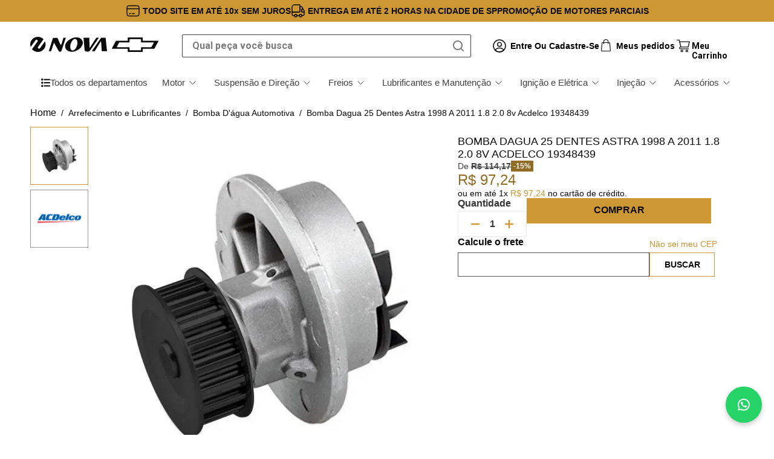

--- FILE ---
content_type: text/html; charset=utf-8
request_url: https://www.google.com/recaptcha/enterprise/anchor?ar=1&k=6LdV7CIpAAAAAPUrHXWlFArQ5hSiNQJk6Ja-vcYM&co=aHR0cHM6Ly9sb2phLmNoZXZyb2xldG5vdmEuY29tLmJyOjQ0Mw..&hl=pt-BR&v=N67nZn4AqZkNcbeMu4prBgzg&size=invisible&anchor-ms=20000&execute-ms=30000&cb=dwr4qrya4i8r
body_size: 48938
content:
<!DOCTYPE HTML><html dir="ltr" lang="pt-BR"><head><meta http-equiv="Content-Type" content="text/html; charset=UTF-8">
<meta http-equiv="X-UA-Compatible" content="IE=edge">
<title>reCAPTCHA</title>
<style type="text/css">
/* cyrillic-ext */
@font-face {
  font-family: 'Roboto';
  font-style: normal;
  font-weight: 400;
  font-stretch: 100%;
  src: url(//fonts.gstatic.com/s/roboto/v48/KFO7CnqEu92Fr1ME7kSn66aGLdTylUAMa3GUBHMdazTgWw.woff2) format('woff2');
  unicode-range: U+0460-052F, U+1C80-1C8A, U+20B4, U+2DE0-2DFF, U+A640-A69F, U+FE2E-FE2F;
}
/* cyrillic */
@font-face {
  font-family: 'Roboto';
  font-style: normal;
  font-weight: 400;
  font-stretch: 100%;
  src: url(//fonts.gstatic.com/s/roboto/v48/KFO7CnqEu92Fr1ME7kSn66aGLdTylUAMa3iUBHMdazTgWw.woff2) format('woff2');
  unicode-range: U+0301, U+0400-045F, U+0490-0491, U+04B0-04B1, U+2116;
}
/* greek-ext */
@font-face {
  font-family: 'Roboto';
  font-style: normal;
  font-weight: 400;
  font-stretch: 100%;
  src: url(//fonts.gstatic.com/s/roboto/v48/KFO7CnqEu92Fr1ME7kSn66aGLdTylUAMa3CUBHMdazTgWw.woff2) format('woff2');
  unicode-range: U+1F00-1FFF;
}
/* greek */
@font-face {
  font-family: 'Roboto';
  font-style: normal;
  font-weight: 400;
  font-stretch: 100%;
  src: url(//fonts.gstatic.com/s/roboto/v48/KFO7CnqEu92Fr1ME7kSn66aGLdTylUAMa3-UBHMdazTgWw.woff2) format('woff2');
  unicode-range: U+0370-0377, U+037A-037F, U+0384-038A, U+038C, U+038E-03A1, U+03A3-03FF;
}
/* math */
@font-face {
  font-family: 'Roboto';
  font-style: normal;
  font-weight: 400;
  font-stretch: 100%;
  src: url(//fonts.gstatic.com/s/roboto/v48/KFO7CnqEu92Fr1ME7kSn66aGLdTylUAMawCUBHMdazTgWw.woff2) format('woff2');
  unicode-range: U+0302-0303, U+0305, U+0307-0308, U+0310, U+0312, U+0315, U+031A, U+0326-0327, U+032C, U+032F-0330, U+0332-0333, U+0338, U+033A, U+0346, U+034D, U+0391-03A1, U+03A3-03A9, U+03B1-03C9, U+03D1, U+03D5-03D6, U+03F0-03F1, U+03F4-03F5, U+2016-2017, U+2034-2038, U+203C, U+2040, U+2043, U+2047, U+2050, U+2057, U+205F, U+2070-2071, U+2074-208E, U+2090-209C, U+20D0-20DC, U+20E1, U+20E5-20EF, U+2100-2112, U+2114-2115, U+2117-2121, U+2123-214F, U+2190, U+2192, U+2194-21AE, U+21B0-21E5, U+21F1-21F2, U+21F4-2211, U+2213-2214, U+2216-22FF, U+2308-230B, U+2310, U+2319, U+231C-2321, U+2336-237A, U+237C, U+2395, U+239B-23B7, U+23D0, U+23DC-23E1, U+2474-2475, U+25AF, U+25B3, U+25B7, U+25BD, U+25C1, U+25CA, U+25CC, U+25FB, U+266D-266F, U+27C0-27FF, U+2900-2AFF, U+2B0E-2B11, U+2B30-2B4C, U+2BFE, U+3030, U+FF5B, U+FF5D, U+1D400-1D7FF, U+1EE00-1EEFF;
}
/* symbols */
@font-face {
  font-family: 'Roboto';
  font-style: normal;
  font-weight: 400;
  font-stretch: 100%;
  src: url(//fonts.gstatic.com/s/roboto/v48/KFO7CnqEu92Fr1ME7kSn66aGLdTylUAMaxKUBHMdazTgWw.woff2) format('woff2');
  unicode-range: U+0001-000C, U+000E-001F, U+007F-009F, U+20DD-20E0, U+20E2-20E4, U+2150-218F, U+2190, U+2192, U+2194-2199, U+21AF, U+21E6-21F0, U+21F3, U+2218-2219, U+2299, U+22C4-22C6, U+2300-243F, U+2440-244A, U+2460-24FF, U+25A0-27BF, U+2800-28FF, U+2921-2922, U+2981, U+29BF, U+29EB, U+2B00-2BFF, U+4DC0-4DFF, U+FFF9-FFFB, U+10140-1018E, U+10190-1019C, U+101A0, U+101D0-101FD, U+102E0-102FB, U+10E60-10E7E, U+1D2C0-1D2D3, U+1D2E0-1D37F, U+1F000-1F0FF, U+1F100-1F1AD, U+1F1E6-1F1FF, U+1F30D-1F30F, U+1F315, U+1F31C, U+1F31E, U+1F320-1F32C, U+1F336, U+1F378, U+1F37D, U+1F382, U+1F393-1F39F, U+1F3A7-1F3A8, U+1F3AC-1F3AF, U+1F3C2, U+1F3C4-1F3C6, U+1F3CA-1F3CE, U+1F3D4-1F3E0, U+1F3ED, U+1F3F1-1F3F3, U+1F3F5-1F3F7, U+1F408, U+1F415, U+1F41F, U+1F426, U+1F43F, U+1F441-1F442, U+1F444, U+1F446-1F449, U+1F44C-1F44E, U+1F453, U+1F46A, U+1F47D, U+1F4A3, U+1F4B0, U+1F4B3, U+1F4B9, U+1F4BB, U+1F4BF, U+1F4C8-1F4CB, U+1F4D6, U+1F4DA, U+1F4DF, U+1F4E3-1F4E6, U+1F4EA-1F4ED, U+1F4F7, U+1F4F9-1F4FB, U+1F4FD-1F4FE, U+1F503, U+1F507-1F50B, U+1F50D, U+1F512-1F513, U+1F53E-1F54A, U+1F54F-1F5FA, U+1F610, U+1F650-1F67F, U+1F687, U+1F68D, U+1F691, U+1F694, U+1F698, U+1F6AD, U+1F6B2, U+1F6B9-1F6BA, U+1F6BC, U+1F6C6-1F6CF, U+1F6D3-1F6D7, U+1F6E0-1F6EA, U+1F6F0-1F6F3, U+1F6F7-1F6FC, U+1F700-1F7FF, U+1F800-1F80B, U+1F810-1F847, U+1F850-1F859, U+1F860-1F887, U+1F890-1F8AD, U+1F8B0-1F8BB, U+1F8C0-1F8C1, U+1F900-1F90B, U+1F93B, U+1F946, U+1F984, U+1F996, U+1F9E9, U+1FA00-1FA6F, U+1FA70-1FA7C, U+1FA80-1FA89, U+1FA8F-1FAC6, U+1FACE-1FADC, U+1FADF-1FAE9, U+1FAF0-1FAF8, U+1FB00-1FBFF;
}
/* vietnamese */
@font-face {
  font-family: 'Roboto';
  font-style: normal;
  font-weight: 400;
  font-stretch: 100%;
  src: url(//fonts.gstatic.com/s/roboto/v48/KFO7CnqEu92Fr1ME7kSn66aGLdTylUAMa3OUBHMdazTgWw.woff2) format('woff2');
  unicode-range: U+0102-0103, U+0110-0111, U+0128-0129, U+0168-0169, U+01A0-01A1, U+01AF-01B0, U+0300-0301, U+0303-0304, U+0308-0309, U+0323, U+0329, U+1EA0-1EF9, U+20AB;
}
/* latin-ext */
@font-face {
  font-family: 'Roboto';
  font-style: normal;
  font-weight: 400;
  font-stretch: 100%;
  src: url(//fonts.gstatic.com/s/roboto/v48/KFO7CnqEu92Fr1ME7kSn66aGLdTylUAMa3KUBHMdazTgWw.woff2) format('woff2');
  unicode-range: U+0100-02BA, U+02BD-02C5, U+02C7-02CC, U+02CE-02D7, U+02DD-02FF, U+0304, U+0308, U+0329, U+1D00-1DBF, U+1E00-1E9F, U+1EF2-1EFF, U+2020, U+20A0-20AB, U+20AD-20C0, U+2113, U+2C60-2C7F, U+A720-A7FF;
}
/* latin */
@font-face {
  font-family: 'Roboto';
  font-style: normal;
  font-weight: 400;
  font-stretch: 100%;
  src: url(//fonts.gstatic.com/s/roboto/v48/KFO7CnqEu92Fr1ME7kSn66aGLdTylUAMa3yUBHMdazQ.woff2) format('woff2');
  unicode-range: U+0000-00FF, U+0131, U+0152-0153, U+02BB-02BC, U+02C6, U+02DA, U+02DC, U+0304, U+0308, U+0329, U+2000-206F, U+20AC, U+2122, U+2191, U+2193, U+2212, U+2215, U+FEFF, U+FFFD;
}
/* cyrillic-ext */
@font-face {
  font-family: 'Roboto';
  font-style: normal;
  font-weight: 500;
  font-stretch: 100%;
  src: url(//fonts.gstatic.com/s/roboto/v48/KFO7CnqEu92Fr1ME7kSn66aGLdTylUAMa3GUBHMdazTgWw.woff2) format('woff2');
  unicode-range: U+0460-052F, U+1C80-1C8A, U+20B4, U+2DE0-2DFF, U+A640-A69F, U+FE2E-FE2F;
}
/* cyrillic */
@font-face {
  font-family: 'Roboto';
  font-style: normal;
  font-weight: 500;
  font-stretch: 100%;
  src: url(//fonts.gstatic.com/s/roboto/v48/KFO7CnqEu92Fr1ME7kSn66aGLdTylUAMa3iUBHMdazTgWw.woff2) format('woff2');
  unicode-range: U+0301, U+0400-045F, U+0490-0491, U+04B0-04B1, U+2116;
}
/* greek-ext */
@font-face {
  font-family: 'Roboto';
  font-style: normal;
  font-weight: 500;
  font-stretch: 100%;
  src: url(//fonts.gstatic.com/s/roboto/v48/KFO7CnqEu92Fr1ME7kSn66aGLdTylUAMa3CUBHMdazTgWw.woff2) format('woff2');
  unicode-range: U+1F00-1FFF;
}
/* greek */
@font-face {
  font-family: 'Roboto';
  font-style: normal;
  font-weight: 500;
  font-stretch: 100%;
  src: url(//fonts.gstatic.com/s/roboto/v48/KFO7CnqEu92Fr1ME7kSn66aGLdTylUAMa3-UBHMdazTgWw.woff2) format('woff2');
  unicode-range: U+0370-0377, U+037A-037F, U+0384-038A, U+038C, U+038E-03A1, U+03A3-03FF;
}
/* math */
@font-face {
  font-family: 'Roboto';
  font-style: normal;
  font-weight: 500;
  font-stretch: 100%;
  src: url(//fonts.gstatic.com/s/roboto/v48/KFO7CnqEu92Fr1ME7kSn66aGLdTylUAMawCUBHMdazTgWw.woff2) format('woff2');
  unicode-range: U+0302-0303, U+0305, U+0307-0308, U+0310, U+0312, U+0315, U+031A, U+0326-0327, U+032C, U+032F-0330, U+0332-0333, U+0338, U+033A, U+0346, U+034D, U+0391-03A1, U+03A3-03A9, U+03B1-03C9, U+03D1, U+03D5-03D6, U+03F0-03F1, U+03F4-03F5, U+2016-2017, U+2034-2038, U+203C, U+2040, U+2043, U+2047, U+2050, U+2057, U+205F, U+2070-2071, U+2074-208E, U+2090-209C, U+20D0-20DC, U+20E1, U+20E5-20EF, U+2100-2112, U+2114-2115, U+2117-2121, U+2123-214F, U+2190, U+2192, U+2194-21AE, U+21B0-21E5, U+21F1-21F2, U+21F4-2211, U+2213-2214, U+2216-22FF, U+2308-230B, U+2310, U+2319, U+231C-2321, U+2336-237A, U+237C, U+2395, U+239B-23B7, U+23D0, U+23DC-23E1, U+2474-2475, U+25AF, U+25B3, U+25B7, U+25BD, U+25C1, U+25CA, U+25CC, U+25FB, U+266D-266F, U+27C0-27FF, U+2900-2AFF, U+2B0E-2B11, U+2B30-2B4C, U+2BFE, U+3030, U+FF5B, U+FF5D, U+1D400-1D7FF, U+1EE00-1EEFF;
}
/* symbols */
@font-face {
  font-family: 'Roboto';
  font-style: normal;
  font-weight: 500;
  font-stretch: 100%;
  src: url(//fonts.gstatic.com/s/roboto/v48/KFO7CnqEu92Fr1ME7kSn66aGLdTylUAMaxKUBHMdazTgWw.woff2) format('woff2');
  unicode-range: U+0001-000C, U+000E-001F, U+007F-009F, U+20DD-20E0, U+20E2-20E4, U+2150-218F, U+2190, U+2192, U+2194-2199, U+21AF, U+21E6-21F0, U+21F3, U+2218-2219, U+2299, U+22C4-22C6, U+2300-243F, U+2440-244A, U+2460-24FF, U+25A0-27BF, U+2800-28FF, U+2921-2922, U+2981, U+29BF, U+29EB, U+2B00-2BFF, U+4DC0-4DFF, U+FFF9-FFFB, U+10140-1018E, U+10190-1019C, U+101A0, U+101D0-101FD, U+102E0-102FB, U+10E60-10E7E, U+1D2C0-1D2D3, U+1D2E0-1D37F, U+1F000-1F0FF, U+1F100-1F1AD, U+1F1E6-1F1FF, U+1F30D-1F30F, U+1F315, U+1F31C, U+1F31E, U+1F320-1F32C, U+1F336, U+1F378, U+1F37D, U+1F382, U+1F393-1F39F, U+1F3A7-1F3A8, U+1F3AC-1F3AF, U+1F3C2, U+1F3C4-1F3C6, U+1F3CA-1F3CE, U+1F3D4-1F3E0, U+1F3ED, U+1F3F1-1F3F3, U+1F3F5-1F3F7, U+1F408, U+1F415, U+1F41F, U+1F426, U+1F43F, U+1F441-1F442, U+1F444, U+1F446-1F449, U+1F44C-1F44E, U+1F453, U+1F46A, U+1F47D, U+1F4A3, U+1F4B0, U+1F4B3, U+1F4B9, U+1F4BB, U+1F4BF, U+1F4C8-1F4CB, U+1F4D6, U+1F4DA, U+1F4DF, U+1F4E3-1F4E6, U+1F4EA-1F4ED, U+1F4F7, U+1F4F9-1F4FB, U+1F4FD-1F4FE, U+1F503, U+1F507-1F50B, U+1F50D, U+1F512-1F513, U+1F53E-1F54A, U+1F54F-1F5FA, U+1F610, U+1F650-1F67F, U+1F687, U+1F68D, U+1F691, U+1F694, U+1F698, U+1F6AD, U+1F6B2, U+1F6B9-1F6BA, U+1F6BC, U+1F6C6-1F6CF, U+1F6D3-1F6D7, U+1F6E0-1F6EA, U+1F6F0-1F6F3, U+1F6F7-1F6FC, U+1F700-1F7FF, U+1F800-1F80B, U+1F810-1F847, U+1F850-1F859, U+1F860-1F887, U+1F890-1F8AD, U+1F8B0-1F8BB, U+1F8C0-1F8C1, U+1F900-1F90B, U+1F93B, U+1F946, U+1F984, U+1F996, U+1F9E9, U+1FA00-1FA6F, U+1FA70-1FA7C, U+1FA80-1FA89, U+1FA8F-1FAC6, U+1FACE-1FADC, U+1FADF-1FAE9, U+1FAF0-1FAF8, U+1FB00-1FBFF;
}
/* vietnamese */
@font-face {
  font-family: 'Roboto';
  font-style: normal;
  font-weight: 500;
  font-stretch: 100%;
  src: url(//fonts.gstatic.com/s/roboto/v48/KFO7CnqEu92Fr1ME7kSn66aGLdTylUAMa3OUBHMdazTgWw.woff2) format('woff2');
  unicode-range: U+0102-0103, U+0110-0111, U+0128-0129, U+0168-0169, U+01A0-01A1, U+01AF-01B0, U+0300-0301, U+0303-0304, U+0308-0309, U+0323, U+0329, U+1EA0-1EF9, U+20AB;
}
/* latin-ext */
@font-face {
  font-family: 'Roboto';
  font-style: normal;
  font-weight: 500;
  font-stretch: 100%;
  src: url(//fonts.gstatic.com/s/roboto/v48/KFO7CnqEu92Fr1ME7kSn66aGLdTylUAMa3KUBHMdazTgWw.woff2) format('woff2');
  unicode-range: U+0100-02BA, U+02BD-02C5, U+02C7-02CC, U+02CE-02D7, U+02DD-02FF, U+0304, U+0308, U+0329, U+1D00-1DBF, U+1E00-1E9F, U+1EF2-1EFF, U+2020, U+20A0-20AB, U+20AD-20C0, U+2113, U+2C60-2C7F, U+A720-A7FF;
}
/* latin */
@font-face {
  font-family: 'Roboto';
  font-style: normal;
  font-weight: 500;
  font-stretch: 100%;
  src: url(//fonts.gstatic.com/s/roboto/v48/KFO7CnqEu92Fr1ME7kSn66aGLdTylUAMa3yUBHMdazQ.woff2) format('woff2');
  unicode-range: U+0000-00FF, U+0131, U+0152-0153, U+02BB-02BC, U+02C6, U+02DA, U+02DC, U+0304, U+0308, U+0329, U+2000-206F, U+20AC, U+2122, U+2191, U+2193, U+2212, U+2215, U+FEFF, U+FFFD;
}
/* cyrillic-ext */
@font-face {
  font-family: 'Roboto';
  font-style: normal;
  font-weight: 900;
  font-stretch: 100%;
  src: url(//fonts.gstatic.com/s/roboto/v48/KFO7CnqEu92Fr1ME7kSn66aGLdTylUAMa3GUBHMdazTgWw.woff2) format('woff2');
  unicode-range: U+0460-052F, U+1C80-1C8A, U+20B4, U+2DE0-2DFF, U+A640-A69F, U+FE2E-FE2F;
}
/* cyrillic */
@font-face {
  font-family: 'Roboto';
  font-style: normal;
  font-weight: 900;
  font-stretch: 100%;
  src: url(//fonts.gstatic.com/s/roboto/v48/KFO7CnqEu92Fr1ME7kSn66aGLdTylUAMa3iUBHMdazTgWw.woff2) format('woff2');
  unicode-range: U+0301, U+0400-045F, U+0490-0491, U+04B0-04B1, U+2116;
}
/* greek-ext */
@font-face {
  font-family: 'Roboto';
  font-style: normal;
  font-weight: 900;
  font-stretch: 100%;
  src: url(//fonts.gstatic.com/s/roboto/v48/KFO7CnqEu92Fr1ME7kSn66aGLdTylUAMa3CUBHMdazTgWw.woff2) format('woff2');
  unicode-range: U+1F00-1FFF;
}
/* greek */
@font-face {
  font-family: 'Roboto';
  font-style: normal;
  font-weight: 900;
  font-stretch: 100%;
  src: url(//fonts.gstatic.com/s/roboto/v48/KFO7CnqEu92Fr1ME7kSn66aGLdTylUAMa3-UBHMdazTgWw.woff2) format('woff2');
  unicode-range: U+0370-0377, U+037A-037F, U+0384-038A, U+038C, U+038E-03A1, U+03A3-03FF;
}
/* math */
@font-face {
  font-family: 'Roboto';
  font-style: normal;
  font-weight: 900;
  font-stretch: 100%;
  src: url(//fonts.gstatic.com/s/roboto/v48/KFO7CnqEu92Fr1ME7kSn66aGLdTylUAMawCUBHMdazTgWw.woff2) format('woff2');
  unicode-range: U+0302-0303, U+0305, U+0307-0308, U+0310, U+0312, U+0315, U+031A, U+0326-0327, U+032C, U+032F-0330, U+0332-0333, U+0338, U+033A, U+0346, U+034D, U+0391-03A1, U+03A3-03A9, U+03B1-03C9, U+03D1, U+03D5-03D6, U+03F0-03F1, U+03F4-03F5, U+2016-2017, U+2034-2038, U+203C, U+2040, U+2043, U+2047, U+2050, U+2057, U+205F, U+2070-2071, U+2074-208E, U+2090-209C, U+20D0-20DC, U+20E1, U+20E5-20EF, U+2100-2112, U+2114-2115, U+2117-2121, U+2123-214F, U+2190, U+2192, U+2194-21AE, U+21B0-21E5, U+21F1-21F2, U+21F4-2211, U+2213-2214, U+2216-22FF, U+2308-230B, U+2310, U+2319, U+231C-2321, U+2336-237A, U+237C, U+2395, U+239B-23B7, U+23D0, U+23DC-23E1, U+2474-2475, U+25AF, U+25B3, U+25B7, U+25BD, U+25C1, U+25CA, U+25CC, U+25FB, U+266D-266F, U+27C0-27FF, U+2900-2AFF, U+2B0E-2B11, U+2B30-2B4C, U+2BFE, U+3030, U+FF5B, U+FF5D, U+1D400-1D7FF, U+1EE00-1EEFF;
}
/* symbols */
@font-face {
  font-family: 'Roboto';
  font-style: normal;
  font-weight: 900;
  font-stretch: 100%;
  src: url(//fonts.gstatic.com/s/roboto/v48/KFO7CnqEu92Fr1ME7kSn66aGLdTylUAMaxKUBHMdazTgWw.woff2) format('woff2');
  unicode-range: U+0001-000C, U+000E-001F, U+007F-009F, U+20DD-20E0, U+20E2-20E4, U+2150-218F, U+2190, U+2192, U+2194-2199, U+21AF, U+21E6-21F0, U+21F3, U+2218-2219, U+2299, U+22C4-22C6, U+2300-243F, U+2440-244A, U+2460-24FF, U+25A0-27BF, U+2800-28FF, U+2921-2922, U+2981, U+29BF, U+29EB, U+2B00-2BFF, U+4DC0-4DFF, U+FFF9-FFFB, U+10140-1018E, U+10190-1019C, U+101A0, U+101D0-101FD, U+102E0-102FB, U+10E60-10E7E, U+1D2C0-1D2D3, U+1D2E0-1D37F, U+1F000-1F0FF, U+1F100-1F1AD, U+1F1E6-1F1FF, U+1F30D-1F30F, U+1F315, U+1F31C, U+1F31E, U+1F320-1F32C, U+1F336, U+1F378, U+1F37D, U+1F382, U+1F393-1F39F, U+1F3A7-1F3A8, U+1F3AC-1F3AF, U+1F3C2, U+1F3C4-1F3C6, U+1F3CA-1F3CE, U+1F3D4-1F3E0, U+1F3ED, U+1F3F1-1F3F3, U+1F3F5-1F3F7, U+1F408, U+1F415, U+1F41F, U+1F426, U+1F43F, U+1F441-1F442, U+1F444, U+1F446-1F449, U+1F44C-1F44E, U+1F453, U+1F46A, U+1F47D, U+1F4A3, U+1F4B0, U+1F4B3, U+1F4B9, U+1F4BB, U+1F4BF, U+1F4C8-1F4CB, U+1F4D6, U+1F4DA, U+1F4DF, U+1F4E3-1F4E6, U+1F4EA-1F4ED, U+1F4F7, U+1F4F9-1F4FB, U+1F4FD-1F4FE, U+1F503, U+1F507-1F50B, U+1F50D, U+1F512-1F513, U+1F53E-1F54A, U+1F54F-1F5FA, U+1F610, U+1F650-1F67F, U+1F687, U+1F68D, U+1F691, U+1F694, U+1F698, U+1F6AD, U+1F6B2, U+1F6B9-1F6BA, U+1F6BC, U+1F6C6-1F6CF, U+1F6D3-1F6D7, U+1F6E0-1F6EA, U+1F6F0-1F6F3, U+1F6F7-1F6FC, U+1F700-1F7FF, U+1F800-1F80B, U+1F810-1F847, U+1F850-1F859, U+1F860-1F887, U+1F890-1F8AD, U+1F8B0-1F8BB, U+1F8C0-1F8C1, U+1F900-1F90B, U+1F93B, U+1F946, U+1F984, U+1F996, U+1F9E9, U+1FA00-1FA6F, U+1FA70-1FA7C, U+1FA80-1FA89, U+1FA8F-1FAC6, U+1FACE-1FADC, U+1FADF-1FAE9, U+1FAF0-1FAF8, U+1FB00-1FBFF;
}
/* vietnamese */
@font-face {
  font-family: 'Roboto';
  font-style: normal;
  font-weight: 900;
  font-stretch: 100%;
  src: url(//fonts.gstatic.com/s/roboto/v48/KFO7CnqEu92Fr1ME7kSn66aGLdTylUAMa3OUBHMdazTgWw.woff2) format('woff2');
  unicode-range: U+0102-0103, U+0110-0111, U+0128-0129, U+0168-0169, U+01A0-01A1, U+01AF-01B0, U+0300-0301, U+0303-0304, U+0308-0309, U+0323, U+0329, U+1EA0-1EF9, U+20AB;
}
/* latin-ext */
@font-face {
  font-family: 'Roboto';
  font-style: normal;
  font-weight: 900;
  font-stretch: 100%;
  src: url(//fonts.gstatic.com/s/roboto/v48/KFO7CnqEu92Fr1ME7kSn66aGLdTylUAMa3KUBHMdazTgWw.woff2) format('woff2');
  unicode-range: U+0100-02BA, U+02BD-02C5, U+02C7-02CC, U+02CE-02D7, U+02DD-02FF, U+0304, U+0308, U+0329, U+1D00-1DBF, U+1E00-1E9F, U+1EF2-1EFF, U+2020, U+20A0-20AB, U+20AD-20C0, U+2113, U+2C60-2C7F, U+A720-A7FF;
}
/* latin */
@font-face {
  font-family: 'Roboto';
  font-style: normal;
  font-weight: 900;
  font-stretch: 100%;
  src: url(//fonts.gstatic.com/s/roboto/v48/KFO7CnqEu92Fr1ME7kSn66aGLdTylUAMa3yUBHMdazQ.woff2) format('woff2');
  unicode-range: U+0000-00FF, U+0131, U+0152-0153, U+02BB-02BC, U+02C6, U+02DA, U+02DC, U+0304, U+0308, U+0329, U+2000-206F, U+20AC, U+2122, U+2191, U+2193, U+2212, U+2215, U+FEFF, U+FFFD;
}

</style>
<link rel="stylesheet" type="text/css" href="https://www.gstatic.com/recaptcha/releases/N67nZn4AqZkNcbeMu4prBgzg/styles__ltr.css">
<script nonce="jEouT-h3qzNqlX51UHe0hQ" type="text/javascript">window['__recaptcha_api'] = 'https://www.google.com/recaptcha/enterprise/';</script>
<script type="text/javascript" src="https://www.gstatic.com/recaptcha/releases/N67nZn4AqZkNcbeMu4prBgzg/recaptcha__pt_br.js" nonce="jEouT-h3qzNqlX51UHe0hQ">
      
    </script></head>
<body><div id="rc-anchor-alert" class="rc-anchor-alert"></div>
<input type="hidden" id="recaptcha-token" value="[base64]">
<script type="text/javascript" nonce="jEouT-h3qzNqlX51UHe0hQ">
      recaptcha.anchor.Main.init("[\x22ainput\x22,[\x22bgdata\x22,\x22\x22,\[base64]/[base64]/[base64]/bC5sW25dLmNvbmNhdChTKTpsLmxbbl09SksoUyxsKTtlbHNle2lmKGwuSTcmJm4hPTI4MylyZXR1cm47bj09MzMzfHxuPT00MTB8fG49PTI0OHx8bj09NDEyfHxuPT0yMDF8fG49PTE3N3x8bj09MjczfHxuPT0xMjJ8fG49PTUxfHxuPT0yOTc/[base64]/[base64]/[base64]/[base64]/[base64]/MjU1Okc/[base64]/[base64]/bmV3IEVbVl0oTVswXSk6eT09Mj9uZXcgRVtWXShNWzBdLE1bMV0pOnk9PTM/bmV3IEVbVl0oTVswXSxNWzFdLE1bMl0pOnk9PTQ/[base64]/ZnVuY3Rpb24oKXtyZXR1cm4gdGhpcy5BaSt3aW5kb3cucGVyZm9ybWFuY2Uubm93KCl9OmZ1bmN0aW9uKCl7cmV0dXJuK25ldyBEYXRlfSxPKS5LcT0oTy5kcj1mdW5jdGlvbihuLGwsUyxHKXtpZigoUz1tVihTKT09PSJhcnJheSI/[base64]/[base64]\\u003d\x22,\[base64]\\u003d\\u003d\x22,\x22w7VaAsO/eWLCvFd7w7oiHGByMUzCgsKmwoYeYMO7w77Dq8Ofw4pFVx5xKsOsw6FWw4FVGAQaT2XCmcKYFFHDkMO6w5QgCCjDgMKEwr3CvGPDtRfDl8KIT1PDsg0nNFbDosOFwpfClcKhWsOhD09Awrs4w6/CtsOCw7PDsQglZXFrOw1Fw6djwpI/w5kgRMKEwoJnwqYmwr7CosODEsKnEC9vSwTDjsO9w4YVEMKDwoUUXsK6wp9NGcOVMMOfb8O5McKWwrrDjy/DnsKNVG1af8ODw7pWwr/Cv2pkX8KFwrcEJxPCuyQ5MBI+WT7DrMK8w7zChlvChsKFw40Tw4Ucwq4nLcOPwr8Ew6kHw6nDo0RGK8Kjw48Ew5kuwpzCskE4DWbCu8OCRzMbw5jCvsOIwovCt0vDtcKQPGAdMEcGwrgswrrDng/[base64]/[base64]/wobDkl17wrLDsRkuw61rwqvCtxYzwoDDkcOVw65UDMKmb8OxUDLCtQBpf34lEsOnY8Kzw70vP0HDqgLCjXvDkcOlwqTDmT48wpjDunrCgAfCucKOK8O7fcK5wpzDpcO/[base64]/DjcOtw4QSwoXChHNnS8OcFcKDa04swqtxw6XDvcOYE8OewqIpw7ItVcKfwoAibRpaDsKyNcOLw6DDjsORBMOybkTDolJRFh88XDlVw6vChMO0PcKnF8ORwoHDihjCjlXCoF5bwplEw4DDnks/EihkfsOUdhRwwo7CrlPCn8KFw594wqvCn8Kxw4XChcK4w6QgwqPCr2BZw6DDh8KSw5jCiMOCw5HCpBMhwrhcw7LCl8OVwo/[base64]/Dpn7DhwXDncKxTsONMEIKw5fCnsKiwogpD0l3wrTDv3LCq8O4cMKYwqZRdCvDsDnCu0xvwoBAIAtiw6hxw6HDvcOfO1TCq1fCv8OjOQLCvHnDvcO5wqx6worDq8OtK2zDi3Y5KXvDksOmwr/DqsO5wrFEEsOCbsKOw4VMESwUWcOiwoAow4QVTnI6OScResO7w5cefyQkb1vCqMOOI8OkwqbDtE3DjMKubgLCnyjCiEp9eMOHw7Etw5/[base64]/CrW7CqifCqDF7IcKsMcKHBHgTw5M/TsOqwrIqwpdafsKww5M8w4x8YsOMw4lXI8OWPsOew6w0wrISDMO2wrNMVj1BWERaw6UfKzjDtXpjwovDmAHDjMKWdjvCo8KqwqXDusOSwrY+wqxVeR4SGg93CcObw40QbW0mwo1dS8Kowr/[base64]/wojDm8O8XQhUwpxVHsKOR8O/ZMOTYjrDsw5eTcOBwqnDk8OGwpk7w5EAwpBWw5ZowrccIgTCkyIESivCvcO9w5QtC8Kwwr8Mw7LDlBvDoB4GworClMOUw6QVw683CMOqwrk7I1xPQcKBVwHDsh/[base64]/DksOrw7XDlTk1S8KSPsKmQjggwozCicOTA8KYSMKxS2s9w7LCmh4vOiYcwrLDnTDCosKoworDtS/Cv8OACSPCocOmPMKFwrbCqnBEQMOnA8OzeMO7OsOlw7zDmnfClsKMRFclwpZGG8OGOVk9IsOuCMOFw4TCusKgw6XCtsK/[base64]/Dh2HDo8K+TcOowqLCnWnCr17CjEbCoihmIsKfw6XCrAYBw7trw6DCm390E3hwNFsCwp7Dl2LDncKddjzCt8OMbEBjw7gBwpJowo1QwpbDrhY9w6/DhjnCo8OZOGPCgB0PwrrCoCU6JXTCpjxqQMOyaH7CsGAsw4jDlsKEwp8lR3PCvX5EEcKOF8OZworDoRbCiG7Dk8O6dMKpw5HDn8ODw4diFyvCrcKnSMKRw7lHbsOtw5A8wqjCp8K9PMK3w7Uzw783R8O0cGjCg8O+wpBBw7DCtcKpw6vDu8KtFE/DrsKTPg/CnVXDtEDCoMKewqgfZMKwC39FMFRDG0Ruw5vCgQpbw5zDsF/[base64]/w5LDuxJew5gOw5g+wo0cw4JMw4BFwoIJwq/CoEDCgj7CqkPCq3Jjwr9kbMKbwoVtCDxyHikaw4pTwrMDwo3DiUlMTsKbc8K5Y8OCwr/DqFQQS8OCwqHCmcOhw6jCu8K+wo7DolFuw4cPGwjCkMOJw6tHCsKVempyw7Q4Y8Ohw5XCpn0UwoPCiTzDhMO8w5UzCj/DqMK4wqN+agbDiMKOJsOKVMOJw7dRw7UxByvDhsO5AsOONsKsEGjDtF8YwoXCrMOXERrCu0fCrShHw4bCvyEGPcO/McOJw6bCoVY1wovDhk3DrX7CimDDs0/[base64]/Dvy3Ct3/CisKjB8OIwoIpC8KAw7RdKsOvw4ttfFASw7h/wrDCk8KMw4PDrMKfbjEuFMONwqrCu0LCu8OpWMO9wprDqMO5w5XCixPDucKxwoh5fsKLDkclB8OIFEbDimcwfMO9FcKfw618O8Klw5rDliN3fVIjw412wp/Di8Ozw4zDscKGTFtTacKPw74jwoPCo3FeVMOfwrTCtMO3Hx5WNMK/[base64]/woDDisO8w55MHE7DjMOiPMOhb8K1LHgGbx8SPsOvw7sGFi/[base64]/EmgcMk8/wp0nwonCsENlHMKkw4wke8Kjw4nCpsOvwrrDryxowqZuw4NKw61gZD/DhG8+PcKuwo/CmSzDiihoD03Dv8O6FcObw4PDrnbCsWxTw4MIwoHChznDq13CnsOZEsOnwq0CP2LCvcK2F8ODRsKYW8KMQsKlTMK2w5nCrwR9w41SI1M9wokMwrkyFQYiPsK1cMOgw7zDusOvNFDCmGtBbh/ClUrCin7DvcKPRMOGcAPDs1hNScK5wqHDnsKDw5IrSx9NwpQcXwbCimhPwr9Dw6pywoDCjX/DoMOzwqnDk3vDj3pbwpLDmMOmJsO1NF/DqMKgw7k6wqvDuk8BTsKFQcKywoxBw5UlwroTLMK+T2RJw7/[base64]/DnUY8wpDDiMKySsOiw6rCgsO2w7HDnRd9w5XCkXXDjhTCpF51w4I/wq/DgMO/wozCqMO2csK6wqfDlsOvw6bCvHlwSErCrMKZScKWwpleZCVsw51vVHrDisOdwq7Dg8KIN1/CuxnDnWvCqMODwqAESB7DncOKw5BKw5zDlVsDIMK/[base64]/CgnjCnsKNNMKeaHFrecO/[base64]/w6bDji9DDsK1wo7CsUXDuQ1Nw606woHCp2vCsTvDsXjDv8ONLcKsw7MSe8OQZwvDmMOEw6nCr34QF8KTwoLDi0PDjXhIHcOEMHzDnMOKagTCqW/DjsKQScK5wppdJH7ClzrCuWlDw5rDmAbDkMK/wpUdFx1JW0ZkBgcHLsO+wogCe3nDocOzw7nDsMKRw4TDmG3Dg8KRw4/DocKDw5FTUyrDsjI7wpbDl8O8MMK6w5rDrz/[base64]/CgMOiw6dzw5QzwosewqzDqywSTkViA0xUS8O9C8OjTsKkwoDCqcKOasOfw41cwqBRw4gbLS/[base64]/ChAp6KmXChMKWGWVFTHZjw5TDo8OQEcOTwpArw48QRU54YcKdcMKuw6jCo8OdPcKQw6wpwq/DvXfDqsO0w5TCrVw+w5Egw4/CtsKZAGpROcOBL8KgcsO6w495w7cMECbDkFUvUMKxwqQcwp7DtDLDvQzDqz/Cr8ObwpHCi8KgRhMtS8OgwrPDnsOhw7/DuMOxAHPDjXXDtcO7JcKaw5tkw6LDgcOZwq8Dw7YMam45w5XCqcKNBsOqw4kbwofCjHzDlCbCoMKiw4fDm8OyQ8KQwr0ywrvClcO/[base64]/DiQ7CoRlDwrIewqXDosOgwpLClQwDbsOPRMKMaCNffxrDoxfChsKHw4fDvD1Hw7nDocKSL8KqGcOGAsKdwp3DhUrDh8OfwpBrw6I0wpzCqAjDvR8mK8OGw4HCk8KwwoUbSMOvwoTCjcOKMEjDpCHDi3/DlBUIK1DCgcKbw5JmfTDCnHdbBQMXwqcwwqjCoRpJMMOrw6JfJ8KMYnxww58MasOKw4FfwpoLJmBYEcOQwqVMUnjDmMKEC8Kaw4srJMOjwqUELXHDlUPDjBHDmjfCgEtmw7NyHMKTwoljw7IKa0XCtMOOCcKOw4HDnlnDkCdFw7HDsnfDoX/CvcODw4TChBgwJFjDmcONwrN+wrZgLsKtKGzCksOTwqjCqjMQHGvDtcOWw6t/MHvCq8KgwoF6w7fCoMO2UWNna8K4w5JtwpzDjcO9KsKow6bCoMKxw6BkXHNGwqzCjTLCusKdwoTCmcKJDsOVwoPCjDlbw7TCjUJDwqnCj21ywo0twoXChSIqwp1kw5vCrMO4JgzDjxzDnifCpD8yw4TDuHHDpSLDh0/CtcKjw6jDvwAwdsOFwo7DpBZJwq/DnhzCqjnCq8OsZcKCeFzCjMOJwrbDi2DDtUEiwp5dwprDm8K0F8OeBsOUcMOHwqVdw7Fyw50Uwqgsw6zCgkzDhsKgwqrDqcO/w6vDn8Ozwo9fJC3DhCNyw7UGJMObwrx7VMO1eWN7wroQwrxJwp/Dn2fDoCPDgwTDg2gYbRtyMcOqXBDCnMOuwpVyN8OmCcO3w5jCtEbCs8OZccOfw5oOwoQWTRYcw61OwrQVGcOcY8KscGlkwozDnsOJwoDCssOjEMO2wr/DvsO3SMKRIFzDpCXDkgvCv3bDmsOVwqjDhMO3w4vCij5iDjE1UsKXw4DCiQl/wqVAbwnDkTHDn8O5w7DCrEfDtnLCj8Kkw4fDmMKPw63DgwAkccO8FcKvWSrCiyfDjG/[base64]/wpTCiMKaTMO2w7YaM8K9ecOxw6RMw5Ncw77CtsOYwqQlwrbCkMKJwqnDoMKTG8O3wrY8T1BuacKnUGDChWzCphDDuMK9elsswqtkw4Ysw7PCjAh4w6vCuMKgwpgtBcK+w6/DmR4nwrhgU0/CoD0cwphqCQEQdyzDpz1vPkYPw6NKw65Vw53CjsO6w7vDnkzDhHNfw7/[base64]/LMKfw4dUwrlbelN2wobDkcOVwp9zDsOOwoPDindMa8OiwrYcEcKXw6JdHsObw4HCvmDCn8OJfMOuKV3CqzEXw6rCgnfDs2Ynw4l9Vwcydztww4tJfQR5w6DDhVMMHMOYTcKbJgddHDbDssKSwowSwoTDo05OwqPDrApZEMKzZsKTbnbClG/DvMKPM8KuwpvDgcKFLsKISsKBNTgEw4tawrjClQZra8OywogcwoDCkcK0LSvDk8Okwp19J1jChDlLwobCh0jDnMOQJcO9UcOjL8OaQB3DskctNcKNdsOPwprDp1Z5HsOowpJNNCnCkcOawrTDncOcUmFBwoDCtn/DjgVtw4g2wohcw6zCv0hrw60OwrBvw6HCg8KJwrFdPiRPFGIHPnzCuEbCscOswq9+w4F9O8OdwotHfSFUw7k7w4vCm8KGwr9pAlbCuMK1S8OnYcK7wqTCqMOUGgHDiTw2IMK5fcKawoTCjnwGFAocB8OLZcKrKcK8wqVRw7DCoMKhKn/ClsKRwq4SwolOw5fDl3NNw4RCbjs0w7TCpG8RPF8pw7fDsGw3QFjCocKiSRjDj8Kuwo4Xw4wRfsOmTGRsSMOzNwNQw5R+woQMw6HDtsOkwoU0KCRfwopTNcOSw4LCuWNhTEBFw6wzK23CqsKYwqsbwqQfwqPDlsKcw5w/wrttwprDlMKAw5/DsG3DnMKiegFuAUFBwohZwrZCAsOLwqDDqmAfHjzDtcKUwp5hw6ovSsKQwrx2YVLCngRbwqEGwpDCkAHDpjgtwpjDhF/CpRPCn8OCw5IcPysSw5NYasKrJMK6wrDCgW7Dp0rDjwvCiMKvwovDg8KwIcOIPcOxw793w4IzP0NjNcOpKsOfwpgzeE9EKXADOcKsOVUrVFzDu8ORw54QwrY0Vg/DgMOhJ8OfLMKmwrnDsMKrEXM2w4vCtQhdwq9qJcK9esKYwqnCnXvCl8OIecK3wq9AbxrDvMOGw5Zuw44Bw5DDhsOVUcOrZAB5ecKOw4HCkMOGwq4UVMOWw6bClMKzXE1Jd8Kowr8bwrh/[base64]/[base64]/VcOTwqYdwoA7FXnDpcOEa2FNLsKjw6PCmQBAwqo2TkdgG0bCiT/CrMKpw7XDt8OyIwnDgsKiw7HDicKwPgdILW/CmcOgQ37Cqi4/wrcEw6x1U1HDkMOdwpEPNjBhKMKdwoNMJMKhw6xPH1AhOxDDk3sAe8Ovw7ZnwqrDvWrDu8OrwpF/bMKLW2IzC2w/[base64]/wr7Cmi9fDnU3OMOpBy95eMKBHXnDsXxNcEggwq3DgcOkw7LCmsKnaMO0UsK7YXJsw41nwq3DnA9hPcK6SALDtUrCg8OxZDHDtMOXJcOzOFxeFMK1fsOKZ3vChR88wrluw5EZc8K/[base64]/[base64]/woPCssOCaz0CScKrw6/Co1s3bVk3w7fDgsKWwpIgcSvCk8Orw6bDucKUwo7Ciiomw7pow6zDrT/DscOlZEhKPmQ+w6RYXcK2w5tvZl/DrsKRwrfDn1A8QsKjJ8KBw4sEw41BPMK8U2vDvSgcX8OPw4tdwpEGc3x/w4I3bk/CtxPDmsKdwoYTEsKlf2rDpcOqw6/CvgTCucOSw5fCpsOxQ8O4I0zCj8KNw5PCqiIqI0jDhGjDuh3DvMKdd1V/bsKWOMKJF3MnMiorw7pnaA7Cg0lICWcdL8O7dR7CusO2wrfDuywXLsOSFyrCuUTChMKSO055wr1sPXvCliA4w7bDkRbDrcOUWCfCssOiw4U+FsOuBMO9ejLCgCc+wrnDhAPCuMKlw5jDpsKdF3FKwqVKw5gVKMOCDcO4w5TCsWtcw5/DmDBWw7vDoETCoAYgwp0bIcOzYMK+woY6KErDngo2c8KCJXrDn8Kgw4Adwo5bw60jwoTDrMONw4PChnvDkHFAXsOnTXZuak3DomhkwqPChlTCgMOOAkQ0w5A+BkJfw5rChMOJIEnCsEAiTcOhBsKyIMKOUMOewr94w6LCrg1XFHrDkHfDtiPDh2NQd8O/[base64]/G1LCoUPDlsKDPMO/CMKjVUHDvBbCkhfDqlUFwoRyQcOFXsKEw6/CiEEaFEXCh8KJaxtDw4stwqw2w5Fjcywzw68+blfDoTHCpWgIwoDCvcKjwowZw4PDh8OSX14QecKecMO0woFtVMOGw5kIE1dnw6fDnjxnTsOQVMOiZMO4woIMXsKYw5PCpnhSGxwuS8O6AsKnw7AGM3HDmnkMCcKywpfDplzDnzpQwonDtyTCicOdw4bDphA/[base64]/[base64]/[base64]/H04pw5zCo3zDsQp5w48Uw7jCpUPChDbDm8Ouw7B3bMOiw6vCrh0DJMOew6ZXw7B7DMK2SsKtw7FefiEgwr01wpkaNgFUw64lw4F9wrcww7krChYFS3Maw7kZGjNhPMK5ak/DnkZ5CEBlw5leeMKxfwTDoTHDkA5veEPDk8KCw6pCf3bCmlrDhTLDrsK8H8OzU8OtwoN4AsKeZsKOwqAMwqLDlFRPwqsZQ8Ojwp3Dn8OaTsO0YsOJPhHCo8OKTsOrw4dSw4ZTPT8+dMK1w5PCt2XDsWrDjnLDiMOmwoVZwoBSwqzCj1J7FF5/w7RhaTbCiycyQAvCrRPCtHRnLDIpIH/ClcO2IMOBXMODw6XCkyfDocK7FcOfwrNxJ8OTeH3ChMK5E2NpE8OVLEjCu8KlRRLDlMKLw5fDgMKgGcO6b8OYYU9DRwbCiMKLZS3CusK6wrzCjMOqA33Cqi1EVsOQJXvDpMOSw6R2csKiw4xJJcK5NMKKw6/DgsKewqbCicOvw6ZLM8KOwoAmdix/[base64]/CrD3CqMKQUsOAw6Rswp1dARRcJcOrw7TDvcOFw5nCjcKwfMKEdznCuUUEwrbCj8K5P8KSw401wqVEMcKQw75ScyXCp8O6wo8cEMOdT2TCpcOgViANengecDzCu2JfL0bDtsK9M05oPMKfV8KiwqPCr23DscOGw4gWw4DDnzjCocKpC0LCpsOsYMKdLVXDiT/[base64]/wppzOcOtZcKew4sYfQbDtGs/[base64]/DiMOGYnvDgT7DvcKCGcO2BAfCncK4acOgXVAuwqlgCMKWVHx/wqE2dHwgwqYMwqZkIsKjIcOxw7NpQ17Dt3TCmyccw6HDr8OuwqQVTMK0w4nCtwTDoXfDmmF6FMKzw5nClhjCvcOKOsKdOcKjw5cGwqZBD0lzFm/[base64]/[base64]/b8OLwqrCpMK+wrnCq8OoGhUgGMKwMcK+fgocV3HCtB0LwoRTagnDv8O5KMK3U8K7wphfwrvCvz5Rw6/[base64]/CnzJOw4nCusOMwqFIw4PDk0TDvsKmWTU5DRQcXDY+VcKaw4zCt3tqUcKiw408UMOHdXLDtcKbwpnCjMO9w6lmF3w7LUIwVkhTVcOuw7w7CwbDlsKFNsOuw6g5YVbDiC/CrkXCkcKrwq3ChARDXA0lw5lsdi7DvQAgwqUgNsOvw7DDgEvCusOOw4powrvDqsO3dMKzJWnCusOhwpfDp8O3TsOcw5PCl8Kiwpkrwrw7w7FBwrnClsKSw7k1wozDq8Kjw6/CjWBuB8OuZMOUd3DDkksUw5DCqlggwrXCtHJPw4Qew4TDqFvDv3oFVMKnw6t5acOuBMKTQ8KTwowLwoLCgCXCoMOFN3sZEA3DrX/[base64]/Ci2TDizzDjsKsRcOVwrfDuXs2f33ChAfDgnrCkAAlVhfCo8OOwq8Qw6bDosKYOTPChj9CHnnDl8KewrbCtlTDoMO5QA/DgcOiEWJBw6dnw7jDmMKiRWzCrMOVNTFEccKBPUnDtEPDtcKuP1zCqS8aFMKIwr/CqMKjccKIw6/CjxkJwp9hwrB1OSPCicOrA8KLwrRfHBl8LRNZOcKJWSRrag3Dh2FJLBpRworCkx/[base64]/wqrDp8OWHTLDvsK9NDN4IcOGw57DqsKgwqzCpxDCrMOlGFHCnMKqw40WwrrCmSXCn8OCD8Osw4k9e3AWwpDCvi9GcUHDvyE/ajQPw6BWw6/[base64]/CtsKIMcOjB8K+wrrCrGQlVA9Jw5hTQsKDw5YyLsOew5vDoX/CsylGw5vDl2UBw7JpNVp7w4jCgcO+aE3DncK+OsOsRcKwdcOBw4PCj1vDmsKhDsOWB0rDpwDCv8O5wqTCjzVucsO4wqh7ITROIhDCqH5ibsKVw40Fwq8VMBPCribDuzEiwqlvwo/[base64]/DryR1w6fDsBUTCgnChyQgGGnDmBJ8w6jDs8OiTcOKw5fCqMKTCsKeGsOQw5xLw4VqwpLCp2TDtgM5wrvDjxBnwpnDrDDDrcO0YsKhTmYzK8O4IWQAwpHDoMKJw5B3WcKyQDbCkyfDiSTCnsKQJRdRcMKhw6DCgh/CtcOewqzDmnpsUGfCrsOUw6zCisKswrfCqApAwqjDlsOsw7NKw7grw5s6Gl86w6XDj8KVIlrCmsOhRBnDlkPDgMODJkBhwqUPwo9nw6tsw5PDvSdXw4RADcOLw684wp/[base64]/DpUTCj0/CpjFNGMKzVcOqN8O9wpdNJBoow5luZm1yb8KlRg0TM8KRY19ew4PCpU9ZPBt/bcOZwrkxFSHCjsKzVcOSwrrDqU4AccOTwosif8OQFhR2w4dIRBjDqsO6T8O6wpjDolrCuRMJwqNZesKxwq7Cp0tce8OtwpBrLcKRwrdww5HCvMK4SQ/Cv8KoZXvDjC9Kw48RV8OGRsOdLcK/[base64]/CnMO1w7VQMMKJPsO/wo4bwqrCmcOYcMK0wrg3w5E0wotcfirCvRFAwrFTw6ItwqzCqcK7a8Ouw4LDgChnwrdlY8O8WnbDhRBLw5U8KV9mw7fCikIWcMKKc8OZW8KRF8OPSFHCrS3DqMOxQMKRNC7Cp27DtcKXEMOzw5MPRMKkccKsw4bCtsOQwq8XacOkw77DvGfCssO8wqnCk8OGJlMRER/DjlbDvQ9QKMKoIlXDj8Kow78KBFkAwprCoMKXeizDp3New6XCpyRGbMK0TMOHw5FBwotXVFcPwonCuyDDnsKbAzUyVTM7DTjCgcOmUwvDuzLCiEs6G8OGw5XCnMO1CRR5wpA8wqHCq2owXUDCrDE+woA/wp1Eb1MdJsOtwqfCi8K8wrFEw4rDicKiKB/[base64]/w5PDoFlYwqdSdsK+Uidnwq3DrcOoT8Oew78RBAdYNcKpaAzDsSFuw6nDm8KjLivChwbCpsKMC8K3VsKnRsONwqPCgngVwo4ywoTDul7CssOgKcOowr7Dh8OXw5EMwod+w4c6PBnCt8KuN8KuIcOLQFDDnEbDqsK/w6/DtGQ9wrxzw7XDj8OBwoZ5woPCusKvH8KFUsKnI8Krc2/Dk3MlwpPCt09KVSbCmcO3VklxFcOtDsKAw4pBQlnDk8KBdMKGVGrDlgTCr8OOw6/CnFhRwrUMwrNZwp/[base64]/DgQwKE8ObeMO5eMO0w7bDmcOeXQjDjVBYJ3HDk8OMNMO8D3kLMsOTGE/[base64]/wpzCisKebcOaYyDDqsOCw5BjVcK3w6Qjw7EgUQpUNMO5UmPCohnCvsO/KMOZEwPCscOawr1lwrgTwqfCqcODwr/[base64]/CmcO/H8KVEVxPbDB0eG1+CsOiZMK2w5rCh8KmwqEbw43Ci8Ojw4NzaMORd8OrQcOTw48Gw4rCi8O/wo/DmMOiwrteHk3Cv3XCpsOfU3/CmMK6w5DDi2bDr1HCvsK/woJiPsO+U8O9w5HCjijDrUlewoHDgMKxSMOyw5TDm8Opw7p+EcOOw5XDocOHKsKpwptJXMKPdDLDtMKlw5XCuA8cw6fDi8KWZkHDgULDvcKYwpo0w4QiNsKuw7Z+ZsOdXRfCmsKPQhXCvEbDhwVVQMOVaFXDp0jCrCnCqXDCgWTCo24KUcKvcsKUwp/DpMKMwo3Chi/Dm0vCvmjCvcK5w4spKRXDjDjCn0jCsMKEQcKrw6NDwoUFZMKxSndZwpJQc1p0wq/DmcOjH8KJVz/Dg0zDscOowqnCky8cwp7DvWvCr2MDHlvDgXF/dCfDmMK1F8ODw6lJw58zw4VcXhUDU3PCqcKmwrDCsmpSw5LClBPDoQ/Dl8KGw5E1E08tA8OMw6/DvcOSWcOEw4ETwoAEwppMBcKtwrVkw5IVwoVBN8OMFCRHQcKuw4JrwpXDrMOBwr4lw4nDkAXDsx/CvsOUWH5hCcOXRMKcB2ELw5BmwotWw7AxwoEAwqbCuQjDn8OUDsK+w4lOwo/CnsKtaMOLw4LCiBFwYgvDhT3CosKABMKJDcOWZQRTw5JCw7TDomRfw73DlHgWUMO/dTXCr8OAGsO4XVZyDsOYw5MYw7Qtw57DhkHDryFdwocSWGzDncO5w7TCs8Oxwo1uZHkYwrxRw4/Cu8Ozw454wrYXwq/[base64]/DicOGw5IrwpfCnMKHw7weTS1uJwN6woRnw53DtcOSZMKIPw3CtsKLwp/[base64]/AxfCnsKDKwXCvsOAC0Ziwr9Rw4cNfcKuw7DCvcOoOsORTioGw6nDq8Ocw7JSNcKJwp45w5zDrz9KW8Odcw7DjcOucFfDoWnCqnjCl8K2wr/DucKwDyTClcOMJRE7wqMiDGUrw78aFkTCoAHDihY+NcOKe8KRw6jDhX/DmsKPw4vDtH7CskHDrmXDpsKEw45xwr8AExVKAsKewojCtjDDuMO5wq3CkhJDNFpbRxrDh15bw5zDvABiwp12BwfCnsK6w4TDt8OuQ1nChg/ChsKtI8KvH18Tw7nDm8OcwrvDr2gOGsKpMcOewoHCslTCiAPDtkfCoTTDhCNUDsOlLXp4NwAzwpdHJsONw6gieMK6bRULWWLDnA3Cq8K9KyTCvQkeYsKQKG/CtcOEK3XCtcKNQcOdMisgw7bDg8ORezfCicOzVF7Dm2cawoBtwo5qwphAwqIRwpM/[base64]/B8KTwpzDhH7CosKwIGrDhGzCiRTCmBR0X0RrWWpywrJkAMOjb8Ofw6UGclfCosKKw4jDhz3Dq8KOZQISOjPDmMOMwoJLwqJtwpPDikgQE8KaJcOFNG/CrikDw5fDicKtwpkFwqgZYcOvw7Uaw6l7wrRGR8Kbw5/[base64]/[base64]/DhEljAGLDl23DicOlbS9aw496DSYRXsKhV8OPE1jCkX/DpcOqw4Z5wpp8VQ9vw4E4w6PDpTPCs15BBsOgOFcHwrN2cMK/FMOvw5DCphUcw65Ew5vDnxXCtyjDrcK/BH/DnnrCqWsSwrx0WCHDlsKZwpgtD8OTw67Dl3bClXHCjAQuVsOXcsK8fMOJB39zC31XwoQrwpLDmQctHcOLwqLDrsKxwoEPVMOULMKKw6ANw5kvD8KDwoHDpgnDo2fCmsOWai/CmcKrFsKzwoDCg0A+B1rDmiDCssONw6RgFsKNKMK4wp9Pw4dpR3/ChcOZE8KkAgBgw7rDjExmw5t0XkTCkglyw4JZwql3w7clTn7CpBHCt8Kxw5bCgsOZw4jCgm3CqcOIwqp6w79mw7UrV8Osd8OTPsKfUDjDl8OUw7bDrlzCr8K5wqV3w67DtnDDmMKgwp/[base64]/Cv3HChRbDpVJnaMKawrfClcKRw53DmzsBw6DCosKPaWPClMKlw5jCpMKAfiwnwrTDjxIEN3kxw7zDsMKNwo7DrWIVN2rDukbDgMKFXsObFEh8w6jDiMKKCcKXwpN0w7Vjw7XCiEzCvmoxFCjDpcKtdsKYw482w5/Di3/DhlkUw6zCoX7CuMOSF10xKzFFcBnDhkF8wqzDo27DssO8w5LDogjDvMOWR8KIw4TCocOuPMOuBxbDmQ11WsOBRx/DqcOZa8KsDMKsw6fCrMK5wpQowrjCpEjDiDpuJnN8VhnDrXnDsMKJQMOsw47DlcK1wr/Ci8KLwr5lTgEwJBk4dmYAYcOCwrnChwvDm3g+wrhtw77Dl8K3wqEuw73Ct8K8cAAGw40AYcKTAx/DuMOrWcKUZix/w4/[base64]/DpmYKw7/Cu8KHwoFAw48DfMKNwr3DgBLCocOPw47CiMOqBMK0aAXDv1fCuGzDg8Kpwp/CjcOHwp94wpQxw63DhnfChcOpwo7Cp1/DucK+C2o+wpU3w6pyf8KbwpM9WsKew4vDpzHDrlLDrS0Hw6Y3wojDgRvCiMK/U8OHw7HCncK1w6sPEx3DjA4Awo53wpMDw5pkw7kuOMKoBgPCsMOSw4bDrcO6aX5vwpdAQhJAw63CvU7CnHhocMOzAQDDolPDjMOJwpbCswJQw73CucONwqwhR8KPw7zDojDDkgrDhAE/[base64]/[base64]/CrUTDqTLCqcKTwrVhfcOAPMK5Qw7DtcKtRMOsw5prw5nClQ5twrEPDWbDkzcrw6kiBTVZb1TCqsKOwoDDosOkfzN5wpvCqE0fcsKjQzFww5ktwpLCq13DpknDr0HDocOVwrMxwqpIw6TDksK/XMOveiLCnsKhwqgdw5lxw7lMw61Qw4krwpgew7k6CXJWw71iJ0kQQRPCpXhxw7XCiMK6w77CvsKdTsO8EMOJw7cLwqhTe0zCqx4Idlo/wpPDsSEYw7jDscKVw6kyfwdzwo/Cu8KTaXLCo8KwJcK9aAbDkWsICRvDr8OTdWBQYsKtMk/DscKNFsKRdyfDsGtPw6HDh8OnBMOGwpDDlirCj8KrTBbCjUhcw5tHwolfw5lDcMOJA1cFTTQ1w64AbBrDt8KfTcO0wrbDmsKpwr9sAGnDu37Du3FUVyfDi8KdE8KCwqhrUMKed8KvR8KDwrszdCkJUDjCkcKTw5swwrzDm8K6woQuwqdfwoBDWMKXw4U/[base64]/CocOJDQZHYAwTF8O/YsOFMGt0OcKfw7bDkzJow6UcQhTDrTVvwr3CnHjDs8ObCD5Cw6bCuUBSwqPDuDR8YGfDqj/CriPClsOwwojDj8OfcV3DhivCm8OeDxNww47Cjl8GwrcwbsKfMcKqZjJmwo1pecKBSEw6wrZ0wq3DrcO2KsOYcFrCtFHCswzDj2LDlMKVw7DDmMOawrx5JcOyCBNwdnwYGj/CsE/DmS7Ci3vDpH0BGMOmHsKawqHDnxDDv1rDp8KxQwDDpMKAD8O8wrDDqcKQVcObE8KEwoc5Ylg+w5bDlGHClcOlw7/CkBbCv3bDlnFnw67Cu8O9wr8WfcKWw6vCmB3Dv8O6aSzDpcOKwrYJYBhUOMKiF1B/wp9/Z8O+woLCgMK1KsKjw7DDr8KZw7LCsjRpwqxDwocAwoPCjsO8WXTCtFLCvcK1STgJwplDwr8hBcKiXUQgwoPClMKbwqgcAFs6T8OxGMO8UsKcOSIPw5obw71VWsK4JcOsIMODZsOFw6p7w7/Cp8K+w7PCsnk+OsOJw4cyw6nCg8KXwr8gwr1tAkp6ZMOzw7BVw5tcVzDDnGTDs8O3GgnDjcOEwp7CvjvClQxWI2ouDRfCtFHCqsOycG5nw6nDvMKaLQwHXsOBL3QFwo1jw4x6OsOPw7vCgRIuwoAjIkfDsx/DusOZwpApYsOFDcOhwoUdQCDDhMKBwo3Du8ONw6TCncKTJDjDtcKjKsKrwo00eF5PBTvCgsKxw4DClMKfwpDDoS5yDF8ORi7Cu8K9TsOkesKJw7jDicO2wrJKMsO+SMKHw4bDpsObwpLDmw5NIsKEOi0fesKfwqUbQ8K/[base64]/[base64]/UB48w4VUHsKDw43CtDo/TmXClcO/cxnDpcO6w4sTCwQ0QQ3DpzbDtcKMw6nDlsOXB8OXw5xVw63Cv8KEM8Owc8OiGVpLw7tMJ8OmwrBrw53CpVTCoMKgGMKUwrrClVfDumLDvMKObGcWw6Ija2DCln7DniTCnsK3EghAwpPDv0bCvMOZw7rDncKMLCc/K8OHwpbCowPDrsKFNkZpw79GwqHDtVrDvChuE8O7w4XCucO7NEHDr8OBHj/[base64]/w7HDiDXChHchw6LCqnwNwoHDhyzCj2tbwokGw6QAwrAcZ3fCnMKWe8OgwrvCjsOmwplJwoVgb1YseDAqdFrCtDkwL8OMw5DCty8vBy7Csio9QsKhwrHDmcKjasKXw5M4w7J/wpPCozA+w7p6JE81VwQLN8OfMMKPwp5awqzCtsKTw7loUsKCwqxRVMOSwoIDfDskwpc9w5rCs8OiccOzwqzDpcKkw6vCv8O8JFoMS33CrRVcIsOVwpfDizXClAHDkhrCkMObwqQqOTzDnG/DusKJScOFwo0owrBRw4nDpMKdw5lmTibDkExiVH4ywq/DkMOkKsKIwq3CsztMwqsSPzrDl8O/e8OjP8KzRMKCw77Ch1xsw6XCu8K8wrNMworCgnbDi8K1YsOSw7V2w7LCsxDClVh/VBPDmMKrw5ZWakXCtU3Ds8KLQhfDjC4eGhrDkDjChsKTw5AqHwBVAcOmw4zCgG9YwrfChcO9w60/woR5w45Xwo8/NcOaw6vCrcOaw4sLKhApe8KIcUDCo8O8CMKuwqY4wpMFw7tvGk80wobDssOMw4HDinwWw7ZEwq9lw60mwrnComDCgVfDq8KQE1bCisKRSC7CqMKSCQ\\u003d\\u003d\x22],null,[\x22conf\x22,null,\x226LdV7CIpAAAAAPUrHXWlFArQ5hSiNQJk6Ja-vcYM\x22,0,null,null,null,1,[21,125,63,73,95,87,41,43,42,83,102,105,109,121],[7059694,433],0,null,null,null,null,0,null,0,null,700,1,null,0,\[base64]/76lBhmnigkZhAoZnOKMAhnM8xEZ\x22,0,0,null,null,1,null,0,0,null,null,null,0],\x22https://loja.chevroletnova.com.br:443\x22,null,[3,1,1],null,null,null,1,3600,[\x22https://www.google.com/intl/pt-BR/policies/privacy/\x22,\x22https://www.google.com/intl/pt-BR/policies/terms/\x22],\x22fbOsfMXhem2bKCWnVvc8/g65M4nHmsKbNRKW1sQrABA\\u003d\x22,1,0,null,1,1770060555263,0,0,[211,44],null,[217],\x22RC-v-r3jD3OmADtbQ\x22,null,null,null,null,null,\x220dAFcWeA7K0eEYDXOT47z7YCEhsSYwqhoKkLOpaR0v8S1nFmyXmAkioXnXiXCw4C9SHScd-Y8Gs7VF4opKxORSYD8E9pCjKi_O1w\x22,1770143355093]");
    </script></body></html>

--- FILE ---
content_type: text/html
request_url: https://targeting.voxus.com.br/v/
body_size: -427
content:
5160700

--- FILE ---
content_type: image/svg+xml
request_url: https://lojachevroletnova.vtexassets.com/assets/vtex/assets-builder/lojachevroletnova.lojachevroletnova-theme/1.0.61/icons/plus-icon___6b134980107d3b22ab3505490194d82d.svg
body_size: -56
content:
<svg width="20" height="20" viewBox="0 0 20 20" fill="none" xmlns="http://www.w3.org/2000/svg">
<g id="Frame">
<path id="Vector" d="M5 10H10M10 10H15M10 10V5M10 10V15" stroke="#CD9834" stroke-width="2" stroke-linecap="round" stroke-linejoin="round"/>
</g>
</svg>


--- FILE ---
content_type: image/svg+xml
request_url: https://lojachevroletnova.vtexassets.com/assets/vtex/assets-builder/lojachevroletnova.lojachevroletnova-theme/1.0.61/icons/MyOrders___a21ef32506308f2c53a6db1d70114760.svg
body_size: 840
content:
<svg width="18" height="22" viewBox="0 0 18 22" fill="none" xmlns="http://www.w3.org/2000/svg">
<path d="M13.343 4.96126C13.7181 4.96126 14.0682 4.96126 14.4184 4.96126C15.3061 4.96126 15.8125 5.37206 15.8938 6.21747C16.0251 7.53321 16.1314 8.8549 16.2502 10.1766C16.4002 11.8496 16.5503 13.5285 16.7003 15.2014C16.8004 16.3147 16.9066 17.4221 16.9942 18.5354C17.0629 19.4582 16.519 20 15.55 20C11.1798 20 6.81593 20 2.44579 20C1.48298 20 0.926554 19.4404 1.00783 18.5295C1.18914 16.4457 1.3767 14.3739 1.55801 12.2961C1.70805 10.6291 1.85185 8.96207 2.0019 7.29507C2.03941 6.86641 2.07067 6.4318 2.13319 6.00909C2.21446 5.44946 2.66461 5.03271 3.25855 4.97912C3.65242 4.9434 4.05255 4.96126 4.45268 4.95531C4.54646 4.95531 4.63399 4.95531 4.75903 4.95531C4.75903 4.62191 4.75277 4.31232 4.75903 4.00274C4.77778 3.06207 5.04662 2.19285 5.67807 1.46056C6.57836 0.424637 7.77249 -0.0337887 9.15418 0.00193279C10.7234 0.0436078 11.9863 0.66278 12.7928 1.99638C13.1742 2.62151 13.3243 3.31212 13.343 4.02655C13.3493 4.33018 13.343 4.63382 13.343 4.96126ZM4.75903 6.03291C4.29638 6.03291 3.85874 6.02695 3.42735 6.03291C3.27105 6.03886 3.23354 6.15793 3.22104 6.28296C3.18978 6.63422 3.15852 6.97953 3.12726 7.33079C2.98346 8.99779 2.83341 10.6648 2.68962 12.3318C2.50206 14.4155 2.32075 16.4993 2.13319 18.5771C2.10818 18.8807 2.13944 18.9105 2.45829 18.9105C3.92751 18.9105 5.39673 18.9105 6.86595 18.9105C9.76687 18.9105 12.6615 18.9105 15.5625 18.9105C15.8563 18.9105 15.8938 18.8748 15.8751 18.6009C15.8501 18.2496 15.8125 17.9043 15.7813 17.5531C15.65 16.0766 15.5187 14.6061 15.3874 13.1296C15.2374 11.4447 15.0873 9.7658 14.9373 8.08094C14.8873 7.48558 14.831 6.89618 14.781 6.30082C14.7685 6.16984 14.756 6.02695 14.5747 6.021C14.1683 6.01505 13.7681 6.021 13.3743 6.021C13.3618 6.05672 13.3493 6.06863 13.3493 6.08054C13.3493 6.46752 13.343 6.8545 13.343 7.24148C13.343 7.46772 13.2555 7.65228 13.0429 7.75944C12.6678 7.95591 12.2302 7.69991 12.2177 7.2772C12.2114 6.86641 12.2177 6.44966 12.2177 6.03291C10.092 6.03291 7.99131 6.03291 5.88438 6.03291C5.88438 6.43775 5.88438 6.82473 5.88438 7.21172C5.87813 7.58084 5.65306 7.82493 5.3217 7.82493C4.99035 7.82493 4.75903 7.58679 4.75903 7.21767C4.75903 6.84855 4.75903 6.46156 4.75903 6.03291ZM12.2177 4.94936C12.2177 4.62191 12.2177 4.31232 12.2177 4.00274C12.2051 2.71676 11.4487 1.6868 10.217 1.26409C8.9166 0.817573 7.40987 1.17479 6.57836 2.11545C5.84062 2.943 5.84062 3.93129 5.89689 4.94936C7.99756 4.94936 10.092 4.94936 12.2177 4.94936Z" fill="#0A0A0A"/>
</svg>


--- FILE ---
content_type: application/javascript
request_url: https://usr.navdmp.com/usr?v=9&acc=70204&u=1&new=1&wst=0
body_size: -366
content:
nvg70204.profile('1722e41892b525d06f7004af4110', '');
nvg70204.include('//cm.g.doubleclick.net/pixel?google_nid=navegg_ddp&google_cm&id=99369621650','script');
nvg70204.include('//pixel.mathtag.com/sync/img?redir=https%3A//sync.navdmp.com/sync%3Fimg%3D1%26mdia%3D%5BMM_UUID%5D','img');
nvg70204.include('//cms.analytics.yahoo.com/cms?partner_id=NAVEG','img');